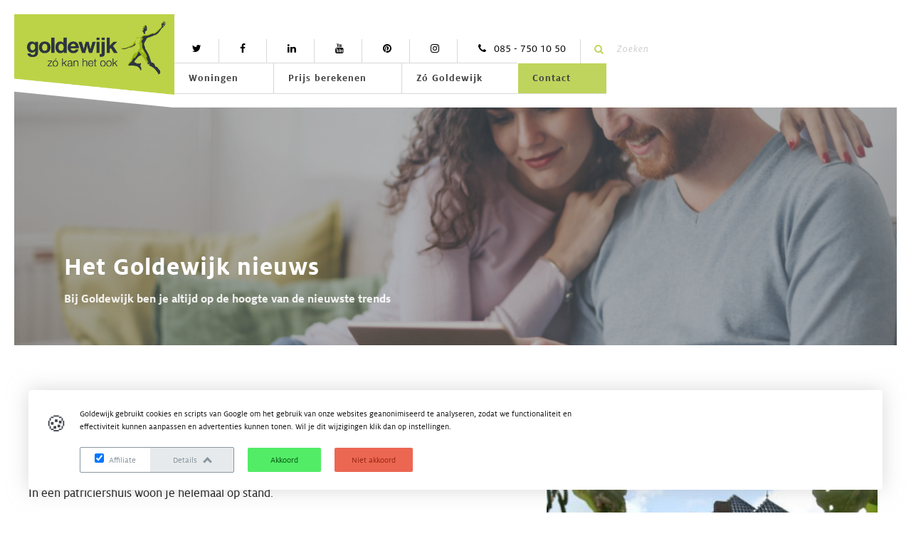

--- FILE ---
content_type: text/html; charset=utf-8
request_url: https://www.goldewijk.nl/blog/wonen-op-stand-in-een-herenhuis
body_size: 5668
content:
<!DOCTYPE HTML>
<html>
	<head>
<link rel="stylesheet" type="text/css" href="/cache/ababae5fb6c67affda654d120f7092d196849b3716915df5a6ff363d5817bf7ecdc69c0264735ab847c15563e9051e90caeec951ccf9f43d1b05ab1125e43868.css" />
<script type="text/javascript" src="/cache/e36357618394537365449bcd2389e524a37dd2b379d36466488a5bbedf36be48832f0d9f57f630c5cfc330082e7d76dec1e8374f150cb00314fa1c116f213767.js"></script>
<meta name="robots" content="index, follow" />
<meta name="SKYPE_TOOLBAR" content="SKYPE_TOOLBAR_PARSER_COMPATIBLE" />
<title>Herenhuis bouwen - Goldewijk | Lees hier onze blog!</title>
<meta name="description" content="Exclusief herenhuis bouwen? Goldewijk! ✓ Stijlvol woonplezier ✓ Expert in catalogusbouw ✓ Ontdek hier de mogelijkheden voor jouw woning!" />
<script type="text/javascript">j(document).ready(function () { j('.cms-editable').each(function() { var height = 20; j(this).find('.cms-block').each(function () { if(j(this).height()+parseInt(j(this).css('top')) > height) { height = j(this).height()+parseInt(j(this).css('top')); }}); j(this).css('min-height', height); }); });j.app.baseUrl = "blog"; j.app.baseTitle = "Blog van Goldewijk | Goldewijk"; j.app.pageId = "3"; j.app.pageStatus = "active"; j.app.pageStyleId = "0"; j.app.pageLocked = false;</script>
<script type="text/plain" data-function="analytics">(function(w,d,s,l,i){ w[l]=w[l]||[];w[l].push({ 'gtm.start':new Date().getTime(),event:'gtm.js'});var f=d.getElementsByTagName(s)[0],j=d.createElement(s),dl=l!='dataLayer'?'&l='+l:'';j.async=true;j.src='https://www.googletagmanager.com/gtm.js?id='+i+dl;f.parentNode.insertBefore(j,f);})(window,document,'script','dataLayer','GTM-T39QJ5C');</script>
<meta property="og:image" content="https://www.goldewijk.nl/upload/images/PROJECTEN/goldewijkprojectenalgemeen2.jpg" />
<meta property="twitter:image" content="https://www.goldewijk.nl/upload/images/PROJECTEN/goldewijkprojectenalgemeen2.jpg" />


		<!-- Include all meta tags -->
		<!-- META TAGS -->
<meta charset="UTF-8">
<meta name="viewport" content="width=device-width, initial-scale=1, maximum-scale=1, user-scalable=no">
<!-- Chrome, Firefox OS and Opera -->
<meta name="theme-color" content="#c7b299">
<!-- Windows Phone -->
<meta name="msapplication-navbutton-color" content="#c7b299">

<meta http-equiv="Cache-control" content="public">

<link type="text/css" rel="stylesheet" href="/theme/goldewijk/css/fonts.css">

<script type="text/javascript" src="https://cdnjs.cloudflare.com/ajax/libs/masonry/4.2.0/masonry.pkgd.js"></script>

<!-- Google Tag Manager -->
<script>(function(w,d,s,l,i){w[l]=w[l]||[];w[l].push({'gtm.start':
new Date().getTime(),event:'gtm.js'});var f=d.getElementsByTagName(s)[0],
j=d.createElement(s),dl=l!='dataLayer'?'&l='+l:'';j.async=true;j.src=
'https://www.googletagmanager.com/gtm.js?id='+i+dl;f.parentNode.insertBefore(j,f);
})(window,document,'script','dataLayer','GTM-T39QJ5C');</script>
<!-- End Google Tag Manager -->
<style>
.navigation-toggle:after {
    content:"";
    position:absolute;
    top:-23px;
    left:0;
    width:100%;
    height:100%;
    box-shadow: 0 4px 0 #333,
                0 8px 0 #fff,
                0 12px 0 #333,
                0 16px 0 #fff,
                0 20px 0 #333;
}
</style>
	</head>
	<body class="default-browsers"><noscript><iframe src="https://www.googletagmanager.com/ns.html?id=GTM-T39QJ5C" height="0" width="0" style="display:none;visibility:hidden"></iframe></noscript>
		<!-- Google Tag Manager (noscript) -->
<noscript><iframe src="https://www.googletagmanager.com/ns.html?id=GTM-T39QJ5C"
height="0" width="0" style="display:none;visibility:hidden"></iframe></noscript>
<!-- End Google Tag Manager (noscript) -->

		<section class="navigation">
			<div class="navigation-logo">
				<a href="/"><img src="/upload/images/Logo-Goldewijk-WeBuild.png
"></a>
			</div>

			<div class="navigation-toggle"></div>

			<div class="navigation-menu">
				<div class="navigation-menu-first">
					<div class="cms-menu" data-menu-depth="1" data-cms-number="1" data-static-id="24"><ul></ul></div>

					<div class="social-media">
						
																					<a class="social-media-button" target="_blank" href="https://twitter.com/goldewijk"><i class="fa fa-twitter"></i></a>
																												<a class="social-media-button" target="_blank" href="https://www.facebook.com/goldewijkbouw/"><i class="fa fa-facebook"></i></a>
																												<a class="social-media-button" target="_blank" href="https://www.linkedin.com/company/goldewijk"><i class="fa fa-linkedin"></i></a>
																												<a class="social-media-button" target="_blank" href="https://www.youtube.com/GoldewijkBV"><i class="fa fa-youtube"></i></a>
																																									<a class="social-media-button" target="_blank" href="https://nl.pinterest.com/goldewijk0480/"><i class="fa fa-pinterest"></i></a>
																												<a class="social-media-button" target="_blank" href="https://instagram.com/goldewijkwonen"><i class="fa fa-instagram"></i></a>
													
													<a class="social-media-button" href="tel:085 - 750 10 50" onclick="ga('send', 'event', 'tel-nr', 'click', '085 - 750 10 50', 0);"> <i class="fa fa-phone"></i> 085 - 750 10 50</a>
						
						<form action="/zoeken">
							<input type="search" name="search" placeholder="Zoeken">
						</form>
					</div>
				</div>

				<div class="navigation-menu-second">
					<div class="cms-menu" data-menu-depth="3" data-cms-number="2" data-static-id="25"><ul> <li class="cms-menu-button"><a href="/modellen">Woningen</a><ul> <li class="cms-menu-button"><a href="/modellen">Basismodellen</a></li> <li class="cms-menu-button"><a href="/villabouw">Villabouw</a><ul> <li class="cms-menu-button"><a href="/kubistische-woning">Kubistisch huis</a></li> <li class="cms-menu-button"><a href="/schuurwoning">Schuurwoning</a></li> <li class="cms-menu-button"><a href="/twee-onder-een-kap-bouwen">Twee onder een kap</a></li> <li class="cms-menu-button"><a href="/herenhuis">Herenhuis</a></li> <li class="cms-menu-button"><a href="/notariswoning">Notariswoning</a></li></ul></li> <li class="cms-menu-button"><a href="/bouwstijlen">Bouwstijlen</a></li></ul></li> <li class="cms-menu-button"><a href="/huis-configurator">Prijs berekenen</a><ul> <li class="cms-menu-button"><a href="/huis-configurator">Stel je eigen huis samen</a></li></ul></li> <li class="cms-menu-button"><a href="/zo-goldewijk">Zó Goldewijk</a><ul> <li class="cms-menu-button"><a href="/10-voordelen">Voordelen</a></li> <li class="cms-menu-button"><a href="/blog">Blog</a></li> <li class="cms-menu-button"><a href="/projecten">Bouwkavels</a></li></ul></li> <li class="cms-menu-button"><a href="/contact">Contact</a></li></ul></div>
				</div>
			</div>
		</section>

		<section class="header header-default">
			<div class="cms-headerResponsive" data-hide-default-slides="true" data-cms-number="3" data-static-id="26"><div class="cms-headerResponsive-slides">
            <div class="cms-headerResponsive-slide" style="width: 100% !important;" data-fields='[{"name": "image", "label": "Afbeelding", "type": "image", "required": false},{"name": "title", "label": "Titel", "type": "text", "required": false},{"name": "subtitle", "label": "Subtitel", "type": "text", "required": false}]'>
	<div class="cms-headerResponsive-slide-image" style="background-image: url(/upload/images/PROJECTEN/goldewijkprojectenalgemeen2.jpg);">
		<div class="cms-headerResponsive-slide-image-text">
			<div class="container">
				<span class="cms-headerResponsive-slide-image-text-title">Het Goldewijk nieuws</span>
				<span class="cms-headerResponsive-slide-image-text-subtitle">Bij Goldewijk ben je altijd op de hoogte van de nieuwste trends</span>
			</div>
		</div>
	</div>
</div>
            <div class="cms-headerResponsive-slide" style="width: 100% !important;" data-fields='[{"name": "image", "label": "Afbeelding", "type": "image", "required": false},{"name": "title", "label": "Titel", "type": "text", "required": false},{"name": "subtitle", "label": "Subtitel", "type": "text", "required": false}]'>
	<div class="cms-headerResponsive-slide-image" style="background-image: url(/upload/images/PROJECTEN/goldewijkprojectenalgemeen2.jpg);">
		<div class="cms-headerResponsive-slide-image-text">
			<div class="container">
				<span class="cms-headerResponsive-slide-image-text-title">Zo Goldewijk blog</span>
				<span class="cms-headerResponsive-slide-image-text-subtitle">Bij Goldewijk ben je altijd op de hoogte van de nieuwste trends</span>
			</div>
		</div>
	</div>
</div>
    </div></div>
		</section>

		<section class="content">
			<div class="container">
								
	<div class="breadcrumb">
		<ol itemscope itemtype="https://schema.org/BreadcrumbList">
		
			<li itemprop="itemListElement" itemscope itemtype="https://schema.org/ListItem">
				<a itemprop="item" href="/">
					<span itemprop="name">Home</span>
				</a>
				<meta itemprop="position" content="1"/>
			</li>
			
											<li itemprop="itemListElement" itemscope itemtype="https://schema.org/ListItem">
					<a itemprop="item" target="_self" href="http://www.goldewijk.nl/blog">
						<span itemprop="name">Blog</span>
					</a>
					<meta itemprop="position" content="2"/>
				</li>
															<li itemprop="itemListElement" itemscope itemtype="https://schema.org/ListItem">
					<a itemprop="item" target="_self" href="http://www.goldewijk.nl/blog/wonen-op-stand-in-een-herenhuis">
						<span itemprop="name">Wonen op stand in een herenhuis</span>
					</a>
					<meta itemprop="position" content="2"/>
				</li>
										
		</ol>
	</div>

				<div class="cms-responsive" data-cms-number="4" data-static-id="27">    <div class="cms-row">
                            <div id="cms-customBlock-1" class="cms-block cms-column cms-column-12-12" style="position: relative !important;" data-column-width="12">
        <div class="cms-column-content">
            
<div class="blog-detail">
	
	<div class="blog-detail-text">
		<h1>Wonen in een herenhuis</h1>
		
		<div class="blog-detail-text-intro">
			<p>In een&nbsp;patrici&euml;rshuis woon je helemaal op stand.</p>

		</div>
		
		<div class="blog-detail-text-date">
			28 juni 2017
		</div>
		
		<div class="blog-detail-text-desc">
			<p><a href="https://www.goldewijk.nl/herenhuis" target="_blank">Herenhuizen</a> of patrici&euml;rshuizen zijn vaak eeuwen oud, de meeste stammen uit de 17e eeuw, ook wel de Gouden Eeuw genoemd.&nbsp;In deze tijd werden ze bewoond door de notabele heren van het dorp of de stad, zoals de grote burgerij, de hoge geestelijken en edelen.&nbsp;De bouwkosten van deze deftige huizen waren namelijk erg hoog en daarom niet betaalbaar voor de gewone man.&nbsp;Een mooi voorbeeld zijn de statige grote grachtenpanden in Amsterdam.&nbsp;Kenmerkend voor deze tegen elkaar aan gebouwde woningen is dat ze smal, diep en heel hoog kunnen zijn, vroeger werd er namelijk belasting geheven op grond van de breedte van de kavel.</p>

<p>De typerende <a href="https://www.goldewijk.nl/jaren-30-woning" target="_blank">jaren 30 stijl</a> geeft het herenhuis zijn elegante klassieke uitstraling, de hoge plafonds, grote ramen en marmeren schouwen, het sierlijke lijstwerk en het glas in lood laten oude tijden weer herleven.&nbsp;Kenmerkend zijn de minimaal twee volledige woonlagen, de hoge verdiepingen, de verticale symmetrische gevelindeling en de hoge gootlijn.&nbsp;De kozijnen worden vaak ook staand geplaatst om de verticale belijning nog eens te onderstrepen.&nbsp;Hoge plafonds geven je een ruimtelijk gevoel en laten de woning lichter lijken.&nbsp;Het schuine deel van de kap mag pas beginnen ter hoogte van het plafond van de eerste verdieping, de nokrichting van de kap loopt evenwijdig aan het straatbeeld.&nbsp;Qua uitzicht ligt het accent op de tuin, die vaak ook tot halverwege het achterliggende huis doorloopt.</p>

<p>De luxere nieuwbouwwoningen worden tegenwoordig ook vaak herenhuis genoemd om er meer status aan te geven en kunnen zowel vrijstaand als in een rij gebouwd worden.&nbsp;Kies je voor een herenhuis, dan cre&euml;er je meer ruimte op eenzelfde kavel.&nbsp;Goldewijk kan voor jou een herenhuis op maat bouwen. Tal van mogelijkheden zijn denkbaar, zo kan een herenhuis klassiek zijn maar zeker ook modern. En door zijn ruimte is het een ideale gezinswoning te noemen.</p>

<p>Benieuwd wat een herenhuis in jouw situatie zou kosten? Stel je eigen droomhuis samen met onze woningconfigurator!</p>

<p><strong><a href="https://www.goldewijk.nl/huis-configurator#model">Stel nu jouw&nbsp;huis samen</a></strong></p>

		</div>
	</div>
		
	<div class="blog-detail-images">
					<a class="lightbox" rel="group" href="/upload/images/BLOG/herenhuis/goldewijkherenhuis1.jpg">
				
				<img src="/site/cache-img/400/300/0/crop/upload/images/BLOG/herenhuis/goldewijkherenhuis1.jpg">
			</a>
					<a class="lightbox" rel="group" href="/upload/images/BLOG/herenhuis/goldewijk%20herenhisi%202.jpg">
				
				<img src="/site/cache-img/400/400/0/crop/upload/images/BLOG/herenhuis/goldewijk%20herenhisi%202.jpg">
			</a>
					<a class="lightbox" rel="group" href="/upload/images/BLOG/herenhuis/goldewijk%20herenhuis%207.jpg">
				
				<img src="/site/cache-img/400/400/0/crop/upload/images/BLOG/herenhuis/goldewijk%20herenhuis%207.jpg">
			</a>
					<a class="lightbox" rel="group" href="/upload/images/BLOG/herenhuis/goldewijk%20herenhuis%204.jpg">
				
				<img src="/site/cache-img/400/400/0/crop/upload/images/BLOG/herenhuis/goldewijk%20herenhuis%204.jpg">
			</a>
					<a class="lightbox" rel="group" href="/upload/images/BLOG/herenhuis/goldewijk%20herenhuis%206.jpg">
				
				<img src="/site/cache-img/400/400/0/crop/upload/images/BLOG/herenhuis/goldewijk%20herenhuis%206.jpg">
			</a>
					<a class="lightbox" rel="group" href="/upload/images/BLOG/herenhuis/goldewijk%20herenhusi%203.jpg">
				
				<img src="/site/cache-img/400/400/0/crop/upload/images/BLOG/herenhuis/goldewijk%20herenhusi%203.jpg">
			</a>
					<a class="lightbox" rel="group" href="/upload/images/BLOG/herenhuis/goldewijk%20herenhusi%205.jpg">
				
				<img src="/site/cache-img/400/400/0/crop/upload/images/BLOG/herenhuis/goldewijk%20herenhusi%205.jpg">
			</a>
			</div>
	
				
	
	<div class="blog-detail-navigation blog-detail-navigation-previous">
				    <a href="/blog/familiebedrijf-sinds-1855"> 
		    	<div class="blog-detail-navigation-arrow">
		    		<i class="fa fa-angle-left"></i>
		    	</div>
		    	<div class="blog-detail-navigation-text">
		    		Vorig bericht
		    		<div class="blog-detail-navigation-text-title">
		    			Familiebedrijf sinds 1855
		    		</div>
		    	</div>
		    </a>
			</div>
	
	<div class="blog-detail-navigation blog-detail-navigation-next">
		    
		    <a href="/blog/in-een-schuurwoning-haal-je-het-buitenleven-naar-binnen">
		    	<div class="blog-detail-navigation-arrow">
		    		<i class="fa fa-angle-right"></i>
		    	</div>
		    	<div class="blog-detail-navigation-text">
		    		Volgend bericht
		    		<div class="blog-detail-navigation-text-title">
		    			In een schuurwoning haal je het buitenleven naar binnen
		    		</div>
		    	</div>
		    </a>
			</div>
	
	
</div>

<h3 style="margin: 32px 0 0 0;">Deel deze pagina</h3>


<div class="social-media">
	<a style="color: #000; padding-right: 16px;" class="social-media-button" target="_blank" href="http://twitter.com/share?url=http://www.goldewijk.nl/blog/wonen-op-stand-in-een-herenhuis"><i class="fa fa-twitter"></i> Twitter</a>
	<a style="color: #000; padding-right: 16px;" class="social-media-button" target="_blank" href="http://www.facebook.com/sharer.php?u=http://www.goldewijk.nl/blog/wonen-op-stand-in-een-herenhuis"><i class="fa fa-facebook"></i> Facebook</a>
	<a style="color: #000; padding-right: 16px;" class="social-media-button" target="_blank" href="whatsapp://send?text=http://www.goldewijk.nl/blog/wonen-op-stand-in-een-herenhuis"><i class="fa fa-whatsapp"></i> Whatsapp</a>
</div>
        </div>
    </div>

                </div>
</div>
			</div>

			<div class="cms-responsive" data-cms-number="5" data-static-id="28"></div>

			<div class="container">
				<div class="cms-responsive" data-cms-number="6" data-static-id="29"></div>
			</div>

		</section>

		<section class="footer">
			<div class="container">

				<div class="footer-intro">
					<img src="/site/cache-img/136/68/0/true/upload/images/Logo-Goldewijk-WeBuild.png
">
					<div class="footer-intro-text">
						<span>Daar spreekt karakter uit</span>
						<p>085 - 750 10 50 - <a style="color: #fff; box-shadow: none;" href="mailto:info@goldewijk.nl" onclick="ga('send', 'event', 'e-mail', 'click', 'info@goldewijk.nl', 0);">info@goldewijk.nl</a> - Zilverparkkade 62, 8232 WK, Lelystad</p>
					</div>
				</div>

				<div class="cms-menu" data-menu-depth="2" data-cms-number="7" data-static-id="675"><ul> <li class="cms-menu-button"><a href="/huis-configurator">WONINGEN</a><ul> <li class="cms-menu-button"><a href="/modellen">Basismodellen</a></li> <li class="cms-menu-button"><a href="/villabouw">Villabouw</a></li> <li class="cms-menu-button"><a href="/bouwstijlen">Bouwstijlen</a></li></ul></li> <li class="cms-menu-button"><a href="/huis-configurator">Prijs berekenen</a><ul> <li class="cms-menu-button"><a href="/huis-configurator">Stel je eigen huis samen</a></li></ul></li> <li class="cms-menu-button"><a href="#">INSPIRATIE</a><ul> <li class="cms-menu-button"><a href="/bouwbedrijf-almere">Bouwbedrijf Almere</a></li> <li class="cms-menu-button"><a href="/projecten">Bouwkavels</a></li> <li class="cms-menu-button"><a href="/traditioneel-bouwen">Traditioneel bouwen</a></li> <li class="cms-menu-button"><a href="/blog">Blog</a></li></ul></li> <li class="cms-menu-button"><a href="/zo-goldewijk">ZÓ GOLDEWIJK</a><ul> <li class="cms-menu-button"><a href="/urban-village">Een nieuwe manier van leven</a></li> <li class="cms-menu-button"><a href="/zo-goldewijk">Smaakvolle architectuur</a></li> <li class="cms-menu-button"><a href="/goed-doordacht-bouwen">Goed doordacht bouwen</a></li> <li class="cms-menu-button"><a href="/10-voordelen">Wonen met een glimlach</a></li></ul></li> <li class="cms-menu-button"><a href="#">VRIEND VAN GOLDEWIJK</a><ul> <li class="cms-menu-button"><a href="/team">Ons team</a></li> <li class="cms-menu-button"><a href="/werken-bij-goldewijk">Werken bij Goldewijk</a></li> <li class="cms-menu-button"><a href="/franchise">Franchise partner</a></li> <li class="cms-menu-button"><a href="/gele-vlakken">Klanten vertellen</a></li> <li class="cms-menu-button"><a href="/urban-village">Urban Village</a></li></ul></li> <li class="cms-menu-button"><a href="/villabouw">Villabouw</a><ul> <li class="cms-menu-button"><a href="/kubistische-woning">Kubistische woning</a></li> <li class="cms-menu-button"><a href="/schuurwoning">Schuurwoning</a></li> <li class="cms-menu-button"><a href="/twee-onder-een-kap-bouwen">Twee onder een kap</a></li> <li class="cms-menu-button"><a href="/herenhuis">Herenhuis</a></li> <li class="cms-menu-button"><a href="/notariswoning">Notariswoning</a></li></ul></li> <li class="cms-menu-button"><a href="#"></a></li></ul></div>

				<div class="footer-newsletter">
					<span class="footer-newsletter-title">Nieuwsbrief</span>
					<span class="footer-newsletter-text">Schrijf je nu in en ontvang de laatste nieuwtjes van Goldewijk!</span>
					<div class="cms-newsletterForm" data-cms-number="8" data-static-id="951">    <form action="" method="post" class="cms-form-newsletter">
        <input type="hidden" name="action" value="subscribe" />
        <input type="text" name="field_0" value="" class="cms-form-field-check" />
                <div class="cms-form-button"><input type="submit" value="Inschrijven" /></div>
    </form>
</div>
				</div>

				<div class="social-media">
					
																		<a class="social-media-button" target="_blank" href="https://twitter.com/goldewijk"><i class="fa fa-twitter"></i>Twitter</a>
																								<a class="social-media-button" target="_blank" href="https://www.facebook.com/goldewijkbouw/"><i class="fa fa-facebook"></i>Facebook</a>
																								<a class="social-media-button" target="_blank" href="https://www.linkedin.com/company/goldewijk"><i class="fa fa-linkedin"></i>Linkedin</a>
																								<a class="social-media-button" target="_blank" href="https://www.youtube.com/GoldewijkBV"><i class="fa fa-youtube"></i>Youtube</a>
																																			<a class="social-media-button" target="_blank" href="https://nl.pinterest.com/goldewijk0480/"><i class="fa fa-pinterest"></i>Pinterest</a>
																								<a class="social-media-button" target="_blank" href="https://instagram.com/goldewijkwonen"><i class="fa fa-instagram"></i>Instagram</a>
															</div>

				<div class="footer-contact">
					<span><a href="/contact">Maak een afspraak<img width="27px" style="vertical-align: middle; display: inline-block;" src="/theme/goldewijk/img/assets/arrow-right-blue.svg"></a></span>
				</div>
			</div>
		</section>
		</section>

		<section class="footer-madeby">
			<ul>
				<li>
					Copyright © Goldewijk 2026
				</li>
				<li>
					<a href="http://www.webuild.nl">
						Gerealiseerd door Studio WeBuild
					</a>
				</li>
				<li>
					<a href="/disclaimer">
						Disclaimer
					</a>
				</li>
				<li>
					<a href="/privacy-statement">
						Privacy statement
					</a>
				</li>
			</ul>
		</section>


		<!-- Include stylesheets and scripts after DOM load, solves pagespeed problems -->
		

<link rel="stylesheet" href="https://cdnjs.cloudflare.com/ajax/libs/flickity/1.1.0/flickity.min.css">

<!-- SCRIPTS -->
<script src="https://cdnjs.cloudflare.com/ajax/libs/flickity/1.1.0/flickity.pkgd.min.js"></script>
<script type="text/javascript" src="https://maps.googleapis.com/maps/api/js?v=3.exp"></script>
<script type="text/javascript" src="/theme/goldewijk/js/plugins/scrolltofixed.js"></script>
<script type="text/javascript" src="/theme/goldewijk/js/scripts.js"></script>

	</body>
</html>


--- FILE ---
content_type: text/css
request_url: https://www.goldewijk.nl/theme/goldewijk/css/fonts.css
body_size: 21
content:
@font-face {
    font-family: "Milo Offc";
    src: url('fonts/milo/milooffc.eot'), url('fonts/milo/milooffc.eot?#iefix') format('embedded-opentype'), url('fonts/milo/milooffc.ttf') format('truetype'), url('fonts/milo/milooffc.woff') format('woff');
    font-weight: normal;
    font-style: normal;
}

@font-face {
    font-family: "Milo Offc";
    src: url('fonts/milo/milooffc-ita.eot'), url('fonts/milo/milooffc-ita.eot?#iefix') format('embedded-opentype'), url('fonts/milo/milooffc-ita.ttf') format('truetype'), url('fonts/milo/milooffc-ita.woff') format('woff');
    font-weight: normal;
    font-style: italic;
}

@font-face {
    font-family: "Milo Offc";
    src: url('fonts/milo/milooffc-bold.eot'), url('fonts/milo/milooffc-boldita.eot?#iefix') format('embedded-opentype'), url('fonts/milo/milooffc-bold.ttf') format('truetype'), url('fonts/milo/milooffc-bold.woff') format('woff');
    font-weight: bold;
    font-style: normal;
}

@font-face {
    font-family: "Milo Offc";
    src: url('fonts/milo/milooffc-boldita.eot'), url('fonts/milo/milooffc-bold.eot?#iefix') format('embedded-opentype'), url('fonts/milo/milooffc-boldita.ttf') format('truetype'), url('fonts/milo/milooffc-boldita.woff') format('woff');
    font-weight: bold;
    font-style: italic;
}

--- FILE ---
content_type: application/javascript
request_url: https://www.goldewijk.nl/theme/goldewijk/js/scripts.js
body_size: 2044
content:
j(document).ready(function() {
	website.init();
});

j(window).load(function() {
	website.load();
});

website = {
	init: function() {
		this.checkBrowser();
		this.activateMenu();
		this.initConfiguratorHero();
		this.initializeVideo();
		this.stylesDetailpage();
		this.menutoggle();
		this.homepageConfigureBlockFirstWord();
		// this.swipers();
		this.emptyTextAreas();
		this.replacePlaceholder();
	},

	load: function() {
		this.swipers();
	},

	checkBrowser: function() {
		var nua = navigator.userAgent;
		var is_old_android = ((nua.indexOf('Mozilla/5.0') > -1 && nua.indexOf('Android ') > -1 && nua.indexOf('AppleWebKit') > -1) && !(nua.indexOf('Chrome') > -1));

		if (is_old_android) {
			j('body').removeClass('default-browsers');
			j('body').addClass('android-stock');
		}
	},

	emptyTextAreas: function() {
		if ((!j('body').hasClass("cms") && j(window).width() < 768)) {
			j('.cms-text-content').each(function() {
				if (j(this).children().length === 0) {
					j(this).parent().parent().hide();
				}
			});
		}
	},

	replacePlaceholder: function() {
		if (j('.cms-form-newsletter').length) {
			j('.cms-form-newsletter').find('.cms-form-row').each(function() {
				var text = j(this).find('.cms-form-label').text();
				j(this).find('.cms-input').attr('placeholder', text);
				j(this).find('.cms-form-label').remove();
				j(this).find('.cms-form-field').css('width', '100%');
			});
		}
	},

	menutoggle: function() {
		j('.navigation-toggle').on('click', function() {
			j('.navigation-menu').slideToggle();
		});
	},

	activateMenu: function() {
		var page = window.location.pathname;

		j('.navigation-menu-second ul li a').each(function() {
			var link = j(this).attr('href');
			if (page.includes(link)) {
				j(this).parent().addClass('active');
			}
		});
	},

	swipers: function() {
		if (j('.recensies').length) {
			var mySwiper = new Swiper('.recensies .swiper-container', {
				direction: 'horizontal',
				loop: true,
				nextButton: '.swiper-button-next',
				prevButton: '.swiper-button-prev',
				slidesPerView: 3,
				breakpoints: {
					767: {
						slidesPerView: 1
					},
					1024: {
						slidesPerView: 2
					}
				}
			});
		}

		if (j('.projecten-detail').length) {
			var mySwiper = new Swiper('.projecten-detail .swiper-container', {
				direction: 'horizontal',
				loop: true,
				nextButton: '.projecten-detail-images-button-next',
				prevButton: '.projecten-detail-images-button-previous',
				slidesPerView: 1.5,
				spaceBetween: 25,
				centeredSlides: true,
			});
		}

		if (j('.fotoalbum').length) {
			var mySwiper = new Swiper('.fotoalbum .swiper-container', {
				direction: 'horizontal',
				loop: true,
				nextButton: '.fotoalbum-button-next',
				prevButton: '.fotoalbum-button-previous',
				slidesPerView: 1.5,
				spaceBetween: 25,
				centeredSlides: true,
			});
		}


		var woonStijlen = ['interieurAlgemeen', 'interieurDetail', 'exterieurAlgemeen', 'exterieurDetail'];

		j.each(woonStijlen, function(key, style) {
			if (j('#' + style).length) {
				var mySwiper = new Swiper('#' + style + ' .swiper-container', {
					direction: 'horizontal',
					loop: true,
					nextButton: '#' + style + ' .woonstijlen-detail-items-images-button-next',
					prevButton: '#' + style + ' .woonstijlen-detail-items-images-button-previous',
					slidesPerView: 1.5,
					spaceBetween: 25,
					centeredSlides: true,
				});
			}
		});


		if (j('.hero-gallery').length) {
			var heroGallery = new Swiper('.hero-gallery', {
				loop: true,
				onlyExternal: true
			});

			var thumbsGallery = new Swiper('.hero-thumbs-items', {
				loop: true,
				slidesPerView: 'auto',
				autoplay: 5000,
				centeredSlides: true,
				prevButton: '.hero-thumbs-prev',
				nextButton: '.hero-thumbs-next',
				slideToClickedSlide: true,
				onSlideChangeEnd: function(swiper, event) {
					var currentSlide = j('.hero-thumbs .swiper-slide-active').data('swiper-slide-index');
					heroGallery.slideTo(currentSlide + 1);
				}
			});
		}
	},

	initConfiguratorHero: function() {
		j("body").on("click", ".hero-slider-item", function() {
		   var modelId = j(this).data('id');

		   j(this).toggleClass("hero-slider-item-active").siblings().removeClass("hero-slider-item-active");
		   j("#hero-tab-" + modelId).toggle().siblings('.hero-tab').hide();
		});
	},

	initializeVideo: function() {
		if (j('#videoHeader').length) {
			j('#videoHeader')[0].play();

			j('#videoPopupAnchor').on('click', function() {
				setTimeout(function() {
					j('#videoPopup')[0].currentTime = 0;
					j('#videoPopup')[0].play();
				}, 100);
			});
		}

		if (j('#modelVideoPopup').length) {

			j('#modelVideoPopupAnchor').on('click', function() {
				setTimeout(function() {
					j('#modelVideoPopup')[0].currentTime = 0;
					j('#modelVideoPopup')[0].play();
				}, 100);
			});
		}
	},

	stylesDetailpage: function() {
		if (j('.woonstijlen-detail').length) {

			j('.woonstijlen-detail-intern-anchor').scrollToFixed();

			j('.woonstijlen-detail-intern-anchor ul li a').on('click', function(e) {
				e.preventDefault();

				j('.woonstijlen-detail-intern-anchor ul li').removeClass('active');
				j(this).parent().addClass('active');

				j('html, body').animate({
					scrollTop: j('#' + j(this).data('href')).offset().top
				}, 500);
			});


			j(window).scroll(function() {
				j('.woonstijlen-detail-intern-anchor ul li').removeClass('active');
				j('.woonstijlen-detail-items-item').each(function(i, obj) {
					var elementId = j(this).attr('id');
					var start = j(this).offset().top - 200;
					var elementHeight = j(this).height();
					var stop = start + elementHeight;

					if (j(window).scrollTop() > start && j(window).scrollTop() < stop) {
						j(".woonstijlen-detail-intern-anchor ul li a[data-href='" + j(this).attr('id') + "']").parent().addClass('active');
					}
				});
			});
		}
	},

	homepageConfigureBlockFirstWord: function() {
		j('.configure-column-row-block-text p').each(function() {
			var html = j(this).html();
			var word = html.substr(0, html.indexOf(" "));
			var rest = html.substr(html.indexOf(" "));
			j(this).html(rest).prepend(j("<span/>").html(word));
		});

	},

	sorter: function(a, b) {
		return b.getAttribute('data-date') - a.getAttribute('data-date');
	},

	blogMasonry: function() {

		j('html, body').animate({
			scrollTop: 50
		}, 100);

		var sortedDivs = j(".grid-item-blog").toArray().sort(website.sorter);
		var length = sortedDivs.length;

		j.each(sortedDivs, function(i, value) {
			j('.grid-blog').append(value);
			if (i == (length - 1)) {
				setTimeout(function() {
					j('.grid-blog').masonry({
						itemSelector: '.grid-item-blog'
					});
				}, 1000);
				j('.grid-blog').css('visibility', 'visible');
				j('.preloading-message').remove();
			}
		});
	}
}

function getAllSocialMediaInfoFromDifferentServer(socialMediaFeed) {

	var length = socialMediaFeed.length;
	j.each(socialMediaFeed, function(index, socialMediaPost) {

		var target = '_blank';

		if (index == length - 1) {
			j(".grid-blog").append("<a href=" + socialMediaPost.link + " target='" + target + "' class='grid-item-blog grid-item-blog-last' data-date='" + socialMediaPost.fulldate + "' id='external" + index + "'></a>");
		} else {
			j(".grid-blog").append("<a href=" + socialMediaPost.link + " target='" + target + "' class='grid-item-blog' data-date='" + socialMediaPost.fulldate + "' id='external" + index + "'></div>");
		}

		j("#external" + index).append("<div class='blogs-blogitem blogs-blogitem-" + socialMediaPost.source + "'></div>");
		j("#external" + index + ' .blogs-blogitem').append("<div class='blogs-blogitem-date'>" + socialMediaPost.date + " • </div>");

		if (socialMediaPost.source == 'facebook') {
			j("#external" + index + ' .blogs-blogitem .blogs-blogitem-date').append("<i class='fa fa-facebook'></i> " + socialMediaPost.userScreenName);
		} else {
			j("#external" + index + ' .blogs-blogitem .blogs-blogitem-date').append("<i class='fa fa-twitter'></i> " + socialMediaPost.userScreenName);
		}

		if (socialMediaPost.picture != null && socialMediaPost.picture != '') {
			j("#external" + index + ' .blogs-blogitem').append("<div class='blogs-blogitem-image'><img src=" + socialMediaPost.picture + "></div>");
		}

		j("#external" + index + ' .blogs-blogitem').append("<div class='blogs-blogitem-text'>" + socialMediaPost.text + "</div>");
	});

	website.blogMasonry();
}


--- FILE ---
content_type: image/svg+xml
request_url: https://www.goldewijk.nl/theme/goldewijk/img/assets/arrow-right-blue.svg
body_size: 136
content:
<svg xmlns="http://www.w3.org/2000/svg" width="50" height="50" viewBox="0 0 50 50">
    <path style="fill: #98b30f; text-indent:0;text-align:start;line-height:normal;text-transform:none;block-progression:tb;-inkscape-font-specification:Bitstream Vera Sans" d="M 29.84375 13.09375 A 2.0002 2.0002 0 0 0 28.65625 16.53125 L 35.125 23 L 10 23 A 2.0002 2.0002 0 0 0 9.8125 23 A 2.0021961 2.0021961 0 1 0 10 27 L 35.125 27 L 28.625 33.46875 A 2.0108349 2.0108349 0 0 0 31.46875 36.3125 L 41.34375 26.40625 L 42.78125 25 L 41.34375 23.59375 L 31.46875 13.6875 A 2.0002 2.0002 0 0 0 29.84375 13.09375 z" color="#000" overflow="visible" enable-background="accumulate" font-family="Bitstream Vera Sans"></path>
</svg>